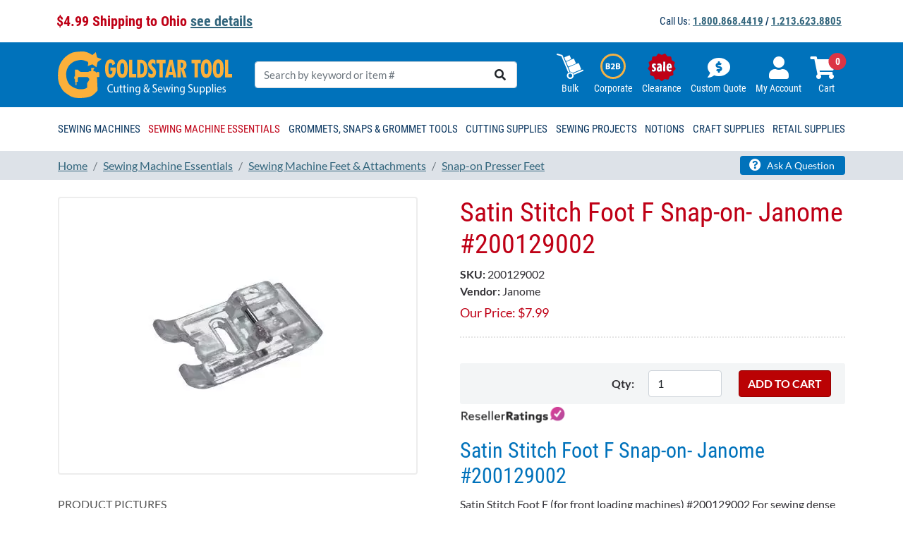

--- FILE ---
content_type: text/css
request_url: https://tags.srv.stackadapt.com/sa.css
body_size: -11
content:
:root {
    --sa-uid: '0-3ef1752c-9397-5595-51ee-0e9110e8676e';
}

--- FILE ---
content_type: text/plain; charset=utf-8
request_url: https://tags.srv.stackadapt.com/saq_pxl?uid=HtXsouZoR59ojXebMKcwmA&is_js=true&landing_url=https%3A%2F%2Fwww.goldstartool.com%2Fsatin-stitch-foot-f-snap-on-janome-200129002.htm&t=Satin%20Stitch%20Foot%20F%20Snap-on-%20Janome%20%23200129002%20%7C%20GoldStar%20Tool&tip=BEFytQJ7mg8VU4dGwnP3k27FMu-gbWaz3yZklrmEAyk&host=https%3A%2F%2Fwww.goldstartool.com&sa_conv_data_css_value=%20%220-3ef1752c-9397-5595-51ee-0e9110e8676e%22&sa_conv_data_image_value=ffd8ffe000104a46494600010101006000600000ffdb004300080606070605080707070909080a0c140d0c0b0b0c1912130f141d1a1f1e1d1a1c1c20242e2720222c231c1c2837292c30313434341f27393d38323c2e333432ffdb0043010909090c0b0c180d0d1832211c213232323232323232323232323232323232323232323232323232323232323232323232323232323232323232323232323232ffc00011080001000103012200021101031101ffc4001f0000010501010101010100000000000000000102030405060708090a0bffc400b5100002010303020403050504040000017d01020300041105122131410613516107227114328191a1082342b1c11552d1f02433627282090a161718191a25262728292a3435363738393a434445464748494a535455565758595a636465666768696a737475767778797a838485868788898a92939495969798999aa2a3a4a5a6a7a8a9aab2b3b4b5b6b7b8b9bac2c3c4c5c6c7c8c9cad2d3d4d5d6d7d8d9dae1e2e3e4e5e6e7e8e9eaf1f2f3f4f5f6f7f8f9faffc4001f0100030101010101010101010000000000000102030405060708090a0bffc400b51100020102040403040705040400010277000102031104052131061241510761711322328108144291a1b1c109233352f0156272d10a162434e125f11718191a262728292a35363738393a434445464748494a535455565758595a636465666768696a737475767778797a82838485868788898a92939495969798999aa2a3a4a5a6a7a8a9aab2b3b4b5b6b7b8b9bac2c3c4c5c6c7c8c9cad2d3d4d5d6d7d8d9dae2e3e4e5e6e7e8e9eaf2f3f4f5f6f7f8f9faffda000c03010002110311003f00f7fa28a2803fffd93ef1752c9397559551ee0e9110e8676e12db4491&l_src=&l_src_d=&u_src=&u_src_d=&shop=false&sa-user-id-v3=s%253AAQAKIMdRLWsbrbhRQJnuDs_YwvT7Hn0Q0rwwvWeH_xtrQRhpELcBGAQgqpPGywYwAToE_kXKCEIEtFdBuA.d00O3lGXotdlGoy7XTcyPkK9zetBI%252F1SpMgHjJznIlA&sa-user-id-v2=s%253APvF1LJOXVZVR7g6REOhnbhLbRJE.zLqfpW7Gq1%252BUldGuRndEaSkfoq3n7MX1ny%252FORk2Ig%252BE&sa-user-id=s%253A0-3ef1752c-9397-5595-51ee-0e9110e8676e.R5fc58WI84ICbx4IM1Pljvu4OeGf5vbxWxMz8D7dJBE
body_size: 17
content:
{"conversion_tracker_uids":null,"retargeting_tracker_uids":["UMlLP_qY_cgVHDhm9QPywQ"],"lookalike_tracker_uids":null}

--- FILE ---
content_type: image/svg+xml
request_url: https://www.goldstartool.com/img/ic-bulk.svg
body_size: 830
content:
<?xml version="1.0" encoding="UTF-8"?>
<svg id="Layer_2" data-name="Layer 2" xmlns="http://www.w3.org/2000/svg" viewBox="0 0 176.61 167.13">
  <defs>
    <style>
      .cls-1 {
        fill: #fff;
      }
    </style>
  </defs>
  <g id="_Слой_1" data-name="Слой 1">
    <g>
      <path class="cls-1" d="M112.29,144.79c0,12.34-10,22.34-22.34,22.34s-22.34-10-22.34-22.34,10-22.34,22.34-22.34,22.34,10,22.34,22.34ZM102.64,144.76c0-7-5.68-12.68-12.68-12.68s-12.68,5.68-12.68,12.68,5.68,12.68,12.68,12.68,12.68-5.68,12.68-12.68Z"/>
      <path class="cls-1" d="M111.23,130.48l59.28-24.75c5.95-1.19,8.74,7.16,2.82,9.39l-57.99,24.39c-.85.28-1.07-.42-1.37-1.04-.38-.81-2.98-7.64-2.74-7.99Z"/>
      <g>
        <path class="cls-1" d="M142.41,62.58c2.06-.59,3.32,1.15,4.21,2.71,5.7,10.01,8.86,24.69,14.59,35.09l-.29,3.65-52.83,22.4c-3.21-1.11-5.59-3.7-9.12-4.98-2.9-1.05-5.65-1.39-8.69-1.77l-11.77-28.74.63-1.39,63.28-26.97Z"/>
        <path class="cls-1" d="M114.37,33.82l12.09,28.8c.61,2.58-1.86,3.6-3.7,4.55-13.25,6.77-29.48,11.03-42.92,17.86h-3.94s-12.4-29.49-12.4-29.49c-.18-1.52.86-2.41,2.15-2.99,14.31-4.27,29.84-14.35,43.88-18.2,1.6-.44,3.14-1.01,4.83-.52Z"/>
        <path class="cls-1" d="M75.92,123.91L31.54,17.12,3.18,9.39C-2.08,6.79-.45.07,5.34,0l32.65,9.22,47.06,110.44-9.12,4.24Z"/>
        <path class="cls-1" d="M83.42,11.12c1.53.12,2.34.57,3.1,1.86,1.24,2.07,7.77,17.79,8.19,19.92.22,1.11.45,2.43-.17,3.45-3.92,1.84-30.85,14.2-32.83,13.26-1.36-.65-1.66-1.82-2.26-3.02-3.06-6.01-4.9-13.34-8.09-19.4-.57-2.82,2.46-3.68,4.5-4.68,8.72-4.25,18.68-7.34,27.55-11.37Z"/>
      </g>
    </g>
  </g>
</svg>